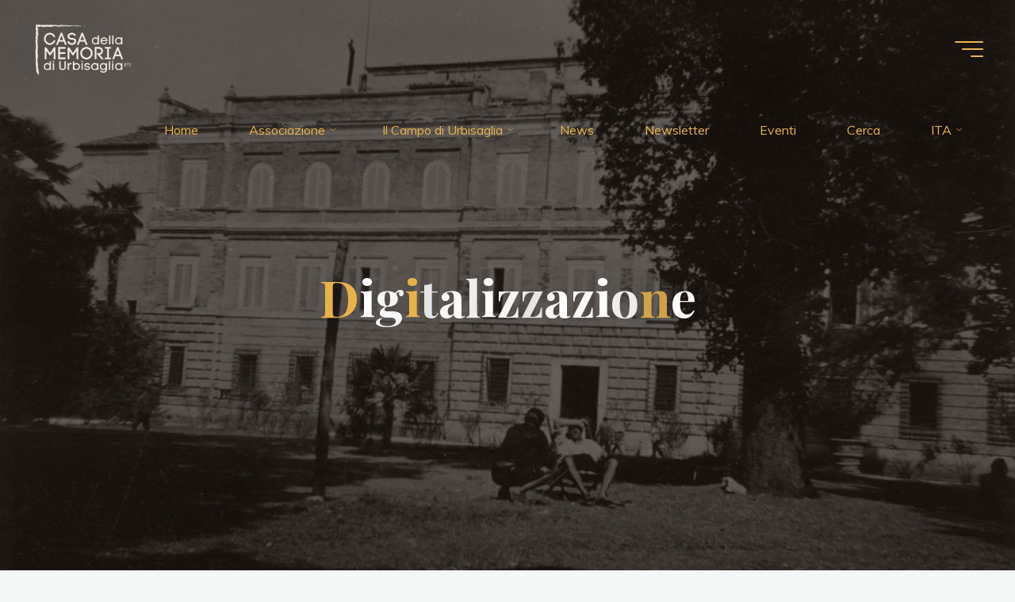

--- FILE ---
content_type: text/css
request_url: https://urbisagliamemoria.org/wp-content/uploads/rmp-menu/css/rmp-menu.css?ver=695
body_size: 1738
content:
body{transition: transform 0.5s}#rmp_menu_trigger-121{width: 55px;height: 55px;position: absolute;top: 15px;border-radius: 5px;display: none;text-decoration: none;right: 5%;background: rgba(233, 180, 76, 0.59);transition: transform 0.5s, background-color 0.5s}#rmp_menu_trigger-121:hover, #rmp_menu_trigger-121:focus{background: rgba(233, 180, 76, 0.59);text-decoration: unset}#rmp_menu_trigger-121.is-active{background: rgba(233, 180, 76, 0.59)}#rmp_menu_trigger-121 .rmp-trigger-box{width: 25px;color: #fff}#rmp_menu_trigger-121 .rmp-trigger-icon-active, #rmp_menu_trigger-121 .rmp-trigger-text-open{display: none}#rmp_menu_trigger-121.is-active .rmp-trigger-icon-active, #rmp_menu_trigger-121.is-active .rmp-trigger-text-open{display: inline}#rmp_menu_trigger-121.is-active .rmp-trigger-icon-inactive, #rmp_menu_trigger-121.is-active .rmp-trigger-text{display: none}#rmp_menu_trigger-121 .rmp-trigger-label{color: #fff;pointer-events: none;line-height: 13px;font-family: Muli;font-size: 14px;display: inline;text-transform: inherit}#rmp_menu_trigger-121 .rmp-trigger-label.rmp-trigger-label-top{display: block;margin-bottom: 12px}#rmp_menu_trigger-121 .rmp-trigger-label.rmp-trigger-label-bottom{display: block;margin-top: 12px}#rmp_menu_trigger-121 .responsive-menu-pro-inner{display: block}#rmp_menu_trigger-121 .responsive-menu-pro-inner, #rmp_menu_trigger-121 .responsive-menu-pro-inner::before, #rmp_menu_trigger-121 .responsive-menu-pro-inner::after{width: 25px;height: 3px;background-color: #fff;border-radius: 4px;position: absolute}#rmp_menu_trigger-121.is-active .responsive-menu-pro-inner, #rmp_menu_trigger-121.is-active .responsive-menu-pro-inner::before, #rmp_menu_trigger-121.is-active .responsive-menu-pro-inner::after{background-color: #fff}#rmp_menu_trigger-121:hover .responsive-menu-pro-inner, #rmp_menu_trigger-121:hover .responsive-menu-pro-inner::before, #rmp_menu_trigger-121:hover .responsive-menu-pro-inner::after{background-color: #fff}@media screen and (max-width: 800px){#rmp_menu_trigger-121{display: block}#rmp-container-121{position: fixed;top: 0;margin: 0;transition: transform 0.5s;overflow: auto;display: block;width: 75%;max-width: 350px;min-width: 320px;background-color: #e9b44c;background-image: url("");height: 100%;right: 0;padding-top: 0px;padding-left: 0px;padding-bottom: 0px;padding-right: 0px}#rmp-menu-wrap-121{padding-top: 200;padding-left: 200;padding-bottom: 200;padding-right: 200}#rmp-menu-wrap-121 .rmp-menu, #rmp-menu-wrap-121 .rmp-submenu{width: 100%;box-sizing: border-box;margin: 0;padding: 0}#rmp-menu-wrap-121 .rmp-submenu-depth-1 .rmp-menu-item-link{padding-left: 10%}#rmp-menu-wrap-121 .rmp-submenu-depth-2 .rmp-menu-item-link{padding-left: 15%}#rmp-menu-wrap-121 .rmp-submenu-depth-3 .rmp-menu-item-link{padding-left: 20%}#rmp-menu-wrap-121 .rmp-submenu-depth-4 .rmp-menu-item-link{padding-left: 25%}#rmp-menu-wrap-121 .rmp-submenu.rmp-submenu-open{display: block}#rmp-menu-wrap-121 .rmp-menu-item{width: 100%;list-style: none;margin: 0}#rmp-menu-wrap-121 .rmp-menu-item-link{height: 40px;line-height: 40px;font-size: 15px;border-bottom: 0px solid #1d4354;font-family: inherit;color: #fff;text-align: left;background-color: inherit;font-weight: normal;letter-spacing: 0px;display: block;width: 100%;text-decoration: none;position: relative;overflow: hidden;transition: background-color 0.5s, border-color 0.5s, 0.5s;padding: 0 5%;padding-left: 50px}#rmp-menu-wrap-121 .rmp-menu-item-link:after, #rmp-menu-wrap-121 .rmp-menu-item-link:before{display: none}#rmp-menu-wrap-121 .rmp-menu-item-link:hover{color: #fff;border-color: #1d4354;background-color: inherit}#rmp-menu-wrap-121 .rmp-menu-item-link:focus{outline: none;border-color: unset;box-shadow: unset}#rmp-menu-wrap-121 .rmp-menu-item-link .rmp-font-icon{height: 40px;line-height: 40px;margin-right: 10px;font-size: 15px}#rmp-menu-wrap-121 .rmp-menu-current-item .rmp-menu-item-link{color: #fff;border-color: #1d4354;background-color: rgba(255, 255, 255, 0)}#rmp-menu-wrap-121 .rmp-menu-current-item .rmp-menu-item-link:hover{color: #fff;border-color: #3f3f3f;background-color: inherit}#rmp-menu-wrap-121 .rmp-menu-subarrow{position: absolute;top: 0;bottom: 0;text-align: center;overflow: hidden;background-size: cover;overflow: hidden;left: 0;border-right-style: solid;border-right-color: #1d4354;border-right-width: 0px;height: 39px;width: 40px;color: #fff;background-color: inherit}#rmp-menu-wrap-121 .rmp-menu-subarrow:hover{color: #fff;border-color: #3f3f3f;background-color: inherit}#rmp-menu-wrap-121 .rmp-menu-subarrow .rmp-font-icon{margin-right: unset}#rmp-menu-wrap-121 .rmp-menu-subarrow *{vertical-align: middle;line-height: 39px}#rmp-menu-wrap-121 .rmp-menu-subarrow-active{display: block;background-size: cover;color: #fff;border-color: #1d4354;background-color: rgba(33, 33, 33, 0.01)}#rmp-menu-wrap-121 .rmp-menu-subarrow-active:hover{color: #fff;border-color: #3f3f3f;background-color: inherit}#rmp-menu-wrap-121 .rmp-submenu{display: none}#rmp-menu-wrap-121 .rmp-submenu .rmp-menu-item-link{height: 40px;line-height: 40px;letter-spacing: 0px;font-size: 13px;border-bottom: 0px solid #1d4354;font-family: inherit;font-weight: normal;color: #fff;text-align: left;background-color: inherit}#rmp-menu-wrap-121 .rmp-submenu .rmp-menu-item-link:hover{color: #fff;border-color: #1d4354;background-color: inherit}#rmp-menu-wrap-121 .rmp-submenu .rmp-menu-current-item .rmp-menu-item-link{color: #fff;border-color: #1d4354;background-color: inherit}#rmp-menu-wrap-121 .rmp-submenu .rmp-menu-current-item .rmp-menu-item-link:hover{color: #fff;border-color: #3f3f3f;background-color: inherit}#rmp-menu-wrap-121 .rmp-menu-item-description{margin: 0;padding: 5px 5%;opacity: 0.8;color: #fff}#rmp-search-box-121{display: block;padding-top: 5%;padding-left: 5%;padding-bottom: 5%;padding-right: 5%}#rmp-search-box-121 .rmp-search-form{margin: 0}#rmp-search-box-121 .rmp-search-box{background: #ffffff;border: 1px solid currentColor;color: #1d4354;width: 100%;padding: 0 5%;border-radius: 30px;height: 45px;-webkit-appearance: none}#rmp-search-box-121 .rmp-search-box::placeholder{color: #1d4354}#rmp-search-box-121 .rmp-search-box:focus{background-color: #ffffff;outline: 2px solid currentColor;color: #1d4354}#rmp-menu-title-121{background-color: inherit;color: #ffffff;text-align: center;font-size: 25px;padding-top: 10%;padding-left: 5%;padding-bottom: 0%;padding-right: 5%;font-weight: 400;transition: background-color 0.5s, border-color 0.5s, color 0.5s}#rmp-menu-title-121:hover{background-color: inherit;color: #fff}#rmp-menu-title-121 > a{color: #ffffff;width: 100%;background-color: unset;text-decoration: none}#rmp-menu-title-121 > a:hover{color: #fff}#rmp-menu-title-121 .rmp-font-icon{font-size: 25px}#rmp-menu-additional-content-121{padding-top: 0%;padding-left: 5%;padding-bottom: 10%;padding-right: 5%;color: #6fda44;text-align: center;font-size: 16px}}.rmp-container{display: none;visibility: visible;padding: 0px 0px 0px 0px;z-index: 99998;transition: all 0.3s}.rmp-container.rmp-fade-top, .rmp-container.rmp-fade-left, .rmp-container.rmp-fade-right, .rmp-container.rmp-fade-bottom{display: none}.rmp-container.rmp-slide-left, .rmp-container.rmp-push-left{transform: translateX(-100%);-ms-transform: translateX(-100%);-webkit-transform: translateX(-100%);-moz-transform: translateX(-100%)}.rmp-container.rmp-slide-left.rmp-menu-open, .rmp-container.rmp-push-left.rmp-menu-open{transform: translateX(0);-ms-transform: translateX(0);-webkit-transform: translateX(0);-moz-transform: translateX(0)}.rmp-container.rmp-slide-right, .rmp-container.rmp-push-right{transform: translateX(100%);-ms-transform: translateX(100%);-webkit-transform: translateX(100%);-moz-transform: translateX(100%)}.rmp-container.rmp-slide-right.rmp-menu-open, .rmp-container.rmp-push-right.rmp-menu-open{transform: translateX(0);-ms-transform: translateX(0);-webkit-transform: translateX(0);-moz-transform: translateX(0)}.rmp-container.rmp-slide-top, .rmp-container.rmp-push-top{transform: translateY(-100%);-ms-transform: translateY(-100%);-webkit-transform: translateY(-100%);-moz-transform: translateY(-100%)}.rmp-container.rmp-slide-top.rmp-menu-open, .rmp-container.rmp-push-top.rmp-menu-open{transform: translateY(0);-ms-transform: translateY(0);-webkit-transform: translateY(0);-moz-transform: translateY(0)}.rmp-container.rmp-slide-bottom, .rmp-container.rmp-push-bottom{transform: translateY(100%);-ms-transform: translateY(100%);-webkit-transform: translateY(100%);-moz-transform: translateY(100%)}.rmp-container.rmp-slide-bottom.rmp-menu-open, .rmp-container.rmp-push-bottom.rmp-menu-open{transform: translateX(0);-ms-transform: translateX(0);-webkit-transform: translateX(0);-moz-transform: translateX(0)}.rmp-container::-webkit-scrollbar{width: 0px}.rmp-container ::-webkit-scrollbar-track{box-shadow: inset 0 0 5px transparent}.rmp-container ::-webkit-scrollbar-thumb{background: transparent}.rmp-container ::-webkit-scrollbar-thumb:hover{background: transparent}.rmp-container .rmp-menu-wrap .rmp-menu{transition: none;border-radius: 0;box-shadow: none;background: none;border: 0;bottom: auto;box-sizing: border-box;clip: auto;color: #666;display: block;float: none;font-family: inherit;font-size: 14px;height: auto;left: auto;line-height: 1.7;list-style-type: none;margin: 0;min-height: auto;max-height: none;opacity: 1;outline: none;overflow: visible;padding: 0;position: relative;pointer-events: auto;right: auto;text-align: left;text-decoration: none;text-indent: 0;text-transform: none;transform: none;top: auto;visibility: inherit;width: auto;word-wrap: break-word;white-space: normal}.rmp-container .rmp-menu-additional-content{display: block;word-break: break-word}.rmp-container .rmp-menu-title{display: flex;flex-direction: column}.rmp-container .rmp-menu-title .rmp-menu-title-image{max-width: 100%;margin-bottom: 15px;display: block;margin: auto;margin-bottom: 15px}button.rmp_menu_trigger{z-index: 999999;overflow: hidden;outline: none;border: 0;display: none;margin: 0;transition: transform 0.5s, background-color 0.5s;padding: 0}button.rmp_menu_trigger .responsive-menu-pro-inner::before, button.rmp_menu_trigger .responsive-menu-pro-inner::after{content: "";display: block}button.rmp_menu_trigger .responsive-menu-pro-inner::before{top: 10px}button.rmp_menu_trigger .responsive-menu-pro-inner::after{bottom: 10px}button.rmp_menu_trigger .rmp-trigger-box{width: 40px;display: inline-block;position: relative;pointer-events: none;vertical-align: super}.admin-bar .rmp-container, .admin-bar .rmp_menu_trigger{margin-top: 32px !important}@media screen and (max-width: 782px){.admin-bar .rmp-container, .admin-bar .rmp_menu_trigger{margin-top: 46px !important}}.rmp-menu-trigger-boring .responsive-menu-pro-inner{transition-property: none}.rmp-menu-trigger-boring .responsive-menu-pro-inner::after, .rmp-menu-trigger-boring .responsive-menu-pro-inner::before{transition-property: none}.rmp-menu-trigger-boring.is-active .responsive-menu-pro-inner{transform: rotate(45deg)}.rmp-menu-trigger-boring.is-active .responsive-menu-pro-inner:before{top: 0;opacity: 0}.rmp-menu-trigger-boring.is-active .responsive-menu-pro-inner:after{bottom: 0;transform: rotate(-90deg)}